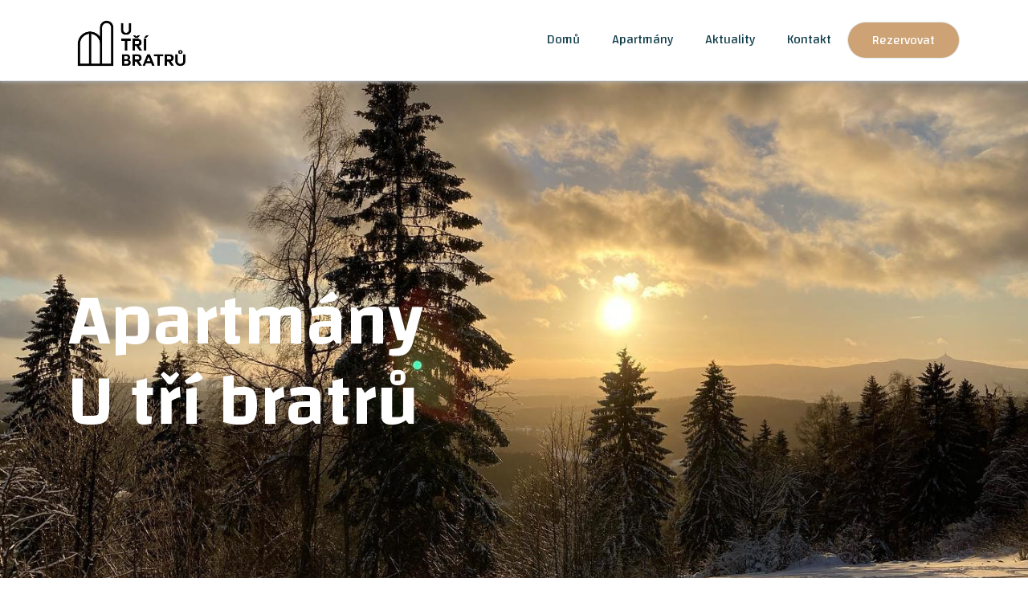

--- FILE ---
content_type: text/html; charset=UTF-8
request_url: https://www.utribratru.cz/
body_size: 8764
content:
                <!DOCTYPE html>
        <html xmlns:og="http://opengraphprotocol.org/schema/" lang="cs" prefix="og: http://ogp.me/ns#">
            <head >

                <title>Ubytování apartmány Jizerské Hory | U tří bratrů</title>
                <meta name="robots" content="index, follow" />
<meta name="viewport" content="width=device-width, initial-scale=1" />
<meta name="MobileOptimized" content="320" />
<meta name="HandheldFriendly" content="True" />
<meta name="theme-color" content="#cda275" />
<meta name="msapplication-navbutton-color" content="#cda275" />
<meta name="apple-mobile-web-app-status-bar-style" content="#cda275" />
<meta name="description" content="Apartm&aacute;ny U tř&iacute; bratrů nab&iacute;z&iacute; ubytov&aacute;n&iacute;  př&iacute;mo v srdci Jizersk&yacute;ch hor, v Janově nad Nisou. Apartm&aacute;ny jsou ide&aacute;ln&iacute;m m&iacute;stem pro ubytov&aacute;n&iacute; během va&scaron;&iacute; dovolen&eacute; v l&eacute;tě, v zimě, na jaře i na podzim." />
<meta name="keywords" content="ubytov&aacute;n&iacute;, penzion, Jizersk&eacute; Hory, Janov, apartm&aacute;ny, dovolen&aacute;" />
<meta property="og:type" content="website" />
<meta property="og:locale" content="cs_CZ" />
<meta property="og:title" content="Ubytov&aacute;n&iacute; apartm&aacute;ny Jizersk&eacute; Hory" />
<meta property="og:site_name" content="U tř&iacute; bratrů" />
<meta property="og:description" content="Apartm&aacute;ny U tř&iacute; bratrů nab&iacute;z&iacute; ubytov&aacute;n&iacute;  př&iacute;mo v srdci Jizersk&yacute;ch hor, v Janově nad Nisou. Apartm&aacute;ny jsou ide&aacute;ln&iacute;m m&iacute;stem pro ubytov&aacute;n&iacute; během va&scaron;&iacute; dovolen&eacute; v l&eacute;tě, v zimě, na jaře i na podzim." />
<meta property="og:url" content="https://www.utribratru.cz/" />
<meta property="twitter:title" content="Ubytov&aacute;n&iacute; apartm&aacute;ny Jizersk&eacute; Hory" />
<meta property="twitter:description" content="Apartm&aacute;ny U tř&iacute; bratrů nab&iacute;z&iacute; ubytov&aacute;n&iacute;  př&iacute;mo v srdci Jizersk&yacute;ch hor, v Janově nad Nisou. Apartm&aacute;ny jsou ide&aacute;ln&iacute;m m&iacute;stem pro ubytov&aacute;n&iacute; během va&scaron;&iacute; dovolen&eacute; v l&eacute;tě, v zimě, na jaře i na podzim." />
<meta property="og:image" content="https://www.utribratru.cz/uploads/media/og/2020/06/thumb_85_og_big.jpeg" />
<meta http-equiv="Content-Type" content="text/html; charset=utf-8" />
<meta http-equiv="X-Ua-Compatible" content="IE=Edge" />
<meta charset="UTF-8" />

                <link rel="canonical" href="https://www.utribratru.cz/" />
                

                        <link rel="apple-touch-icon" sizes="57x57" href="/favicon/apple-icon-57x57.png">
    <link rel="apple-touch-icon" sizes="60x60" href="/favicon/apple-icon-60x60.png">
    <link rel="apple-touch-icon" sizes="72x72" href="/favicon/apple-icon-72x72.png">
    <link rel="apple-touch-icon" sizes="76x76" href="/favicon/apple-icon-76x76.png">
    <link rel="apple-touch-icon" sizes="114x114" href="/favicon/apple-icon-114x114.png">
    <link rel="apple-touch-icon" sizes="120x120" href="/favicon/apple-icon-120x120.png">
    <link rel="apple-touch-icon" sizes="144x144" href="/favicon/apple-icon-144x144.png">
    <link rel="apple-touch-icon" sizes="152x152" href="/favicon/apple-icon-152x152.png">
    <link rel="apple-touch-icon" sizes="180x180" href="/favicon/apple-icon-180x180.png">
    <link rel="icon" type="image/png" sizes="192x192"  href="/favicon/android-icon-192x192.png">
    <link rel="icon" type="image/png" sizes="32x32" href="/favicon/favicon-32x32.png">
    <link rel="icon" type="image/png" sizes="96x96" href="/favicon/favicon-96x96.png">
    <link rel="icon" type="image/png" sizes="16x16" href="/favicon/favicon-16x16.png">
    <link rel="shortcut icon" href="/favicon.ico">
    <link rel="manifest" href="/favicon/manifest.json">
    <meta name="msapplication-TileColor" content="#ffffff">
    <meta name="msapplication-TileImage" content="/favicon/ms-icon-144x144.png">
    <meta name="theme-color" content="#ffffff">
                    <link href="https://fonts.googleapis.com/css?family=Roboto+Slab:400,700&display=swap&subset=latin-ext" rel="stylesheet">
<link rel="stylesheet" href="/build/app.5a18037a1.css">
                    <script src="https://api.mapy.cz/loader.js"></script>
<script>
    Loader.load()
</script>
                            <!-- Global site tag (gtag.js) - Google Analytics -->
        <script async src="https://www.googletagmanager.com/gtag/js?id=UA-170229894-1"></script>
        <script>
            window.dataLayer = window.dataLayer || [];
            function gtag(){dataLayer.push(arguments);}
            gtag('js', new Date());
            gtag('config', 'UA-170229894-1');
        </script>
                </head>
        <body >
    
        <div id="app" class="wrapper" style="background-image: none;">
            <header id="main-header" class="sticky-top">
                    <!-- SEO header start -->
            <h1 class="d-none">U tří bratrů</h1>
            <!-- SEO header end -->
                <div class="container">
            <div class="row">
                <div class="col">
                    <nav class="navbar navbar-expand-lg navbar-light">
                        <a class="navbar-brand" href="https://www.utribratru.cz/"><img src="/app/images/logo.jpg" width="155" alt="U tří bratrů"></a>
                        <button class="navbar-toggler" type="button" data-toggle="collapse" data-target="#navbar-content" aria-controls="navbar-content" aria-expanded="false" aria-label="Toggle navigation">
                            <span class="navbar-toggler-icon"></span>
                        </button>
                        <div class="collapse navbar-collapse" id="navbar-content">
                            

                                <ul class="navbar-nav">
            <li class="nav-item">
                <a href="https://www.utribratru.cz/">
                    Domů
                </a>
            </li>
                            
                                        <li class="nav-item ">                <a href="/apartmany/">Apartmány</a>                            
        </li>
    
                
                                        <li class="nav-item">                <a href="/aktuality/">Aktuality</a>                            
        </li>
    
                
                                        <li class="nav-item ">                <a href="/kontakt">Kontakt</a>                            
        </li>
    

            <li>
                <a href="#book" data-remodal-target="book" target="_blank" class="btn reverse">Rezervovat</a>
            </li>
        </ul>
    


                        </div>
                    </nav>
                </div>
            </div>
        </div>
    </header>
    <div id="hero">
        <div class="container">
            <div class="row position-relative">
                <div class="col" id="bg-text">
                    Apartmány<br>
                    U tří bratrů
                </div>
            </div>
        </div>
    </div>
        <main>
            
                                                                    
            <section class="textbox">
            <div class="container">
                <div class="row">
                    <div class="col-sm-12">
                        <h2 class="border-bottom-wave">Apartmány U&nbsp;tří bratrů</h2>
                    </div>
                    <div class="col-sm-12 col-md-6"  style="margin-bottom:2rem">
                                                    <p>Apartmány U&nbsp;tří bratrů jsou díky&nbsp;své poloze přímo v&nbsp;srdci Jizerských hor, v&nbsp;Janově nad&nbsp;Nisou, ideálním místem pro&nbsp;ubytování během&nbsp;vaší dovolené nezávisle na&nbsp;ročním období.</p>

<p>Jedná se o&nbsp;novostavbu dokončenou v&nbsp;roce 2019. V&nbsp;moderním interiéru se nacházejí tři prostorné apartmány vhodné i&nbsp;pro rodiny s&nbsp;dětmi. Každý z&nbsp;apartmánů disponuje obývacím pokojem, oddělenou ložnicí/ložnicemi, plně vybaveným kuchyňským koutem a&nbsp;koupelnou. Součástí je vlastní zamykatelná kóje pro&nbsp;úschovu kol a&nbsp;lyží. Parkování přímo u&nbsp;domu. Možnost posezení venku a&nbsp;grilování. Venkovní dětský koutek je s&nbsp;posezením pro&nbsp;rodiča a&nbsp;celkým grilem. Za&nbsp;domem máme na&nbsp;kopci jednu terasu s&nbsp;překrásným výhledem do&nbsp;údolí. Druhá terasa je ve výstavbě. Brzy přibude i&nbsp;možnost grilování či opečení buřtů na&nbsp;terase.</p>

<p>Výhodná poloha v&nbsp;horních částech Jizerských hor potěší všechny sportovní nadšence,běžkaře a&nbsp;milovníky jízdy na&nbsp;horských kolech obzvlášť. Apartmány U&nbsp;tří bratrů se nachází v&nbsp;blízkosti hlavních turistických a&nbsp;cyklistických tras. V&nbsp;zimním období je možné také sjezdové lyžování v&nbsp;nedalekém skiareálu Severák v&nbsp;Hraběticích, kde se i&nbsp;pro běžkaře nachází jedno z&nbsp;nástupních místo&nbsp;na Jizerskou magistrálu (U&nbsp;kapličky). 150&nbsp;m od&nbsp;Apartmánů U&nbsp;tří bratrů najdete zastávku skibusu, kterým se můžete v&nbsp;zimní sezóně jednoduše dopravit na&nbsp;další nástupní místa&nbsp;na Jizerské&nbsp;magistrále, a&nbsp;to přímo do&nbsp;Bedřichova na&nbsp;stadion, nástupní místo&nbsp;Maliník či do&nbsp;Hrabětic do&nbsp;skiareálu Severák anebo skireaál U&nbsp;Vodárny či skiareál Malinovka v&nbsp;Bedřichově.&nbsp;Naproti autobusové zastávce se nacházi prodejna potravin a&nbsp;nejbližší restaurace.</p>

<p>Kam s&nbsp;dětmi přímo v&nbsp;Janově nad&nbsp;Nisou – dětské hřiště s&nbsp;herními prvky je 4&nbsp;minuty chůze od&nbsp;apartmánu, lesní hřiště najdete 10&nbsp;minut chůze od&nbsp;apartmánu a&nbsp;na bobovou dráhu s&nbsp;mega trampolínou dojdete za&nbsp;15&nbsp;min.</p>

<ul>
	<li>Minimální délka pobytu jsou dvě noci.</li>
	<li>U nás můžete platit i&nbsp;kartou <strong data-end="272" data-start="246">Pluxee (Benefit karta)</strong>.Při platbě touto kartou je účtován příplatek <strong data-end="331" data-start="323">10 %</strong>.</li>
	<li>Děti do&nbsp;2,99let zdarma bez&nbsp;nároku na&nbsp;lůžko.</li>
	<li>Dětská postýlka včetně lůžkovin, jídelní židlička, dětské nádobí, nočník, stupátko, dětské záchodové prkénko,vanička a&nbsp;bedna hraček - to vše vám rádi zapůjčíme zdarma.</li>
	<li>Domácí mazlíčky máme rádi, ale neubytováváme.</li>
	<li>Všechny prostory Apartmánů U&nbsp;tří bratrů jsou nekuřácké.</li>
</ul>

<p>Nádherné prostředí, moderní vybavení a&nbsp;příjemnou atmosféru Vám nabízí naše Apartmány U&nbsp;tří bratrů v&nbsp;Janově nad&nbsp;Nisou.&nbsp;Pokud i&nbsp;Vy hledáte ubytování v&nbsp;Jizerských horách, určitě se nám ozvěte. &nbsp;Přijďte strávit Váš volný čas právě k&nbsp;nám. Už teď se na&nbsp;Vaši návštěvu velmi těšíme.</p>
                                            </div>
                                            <div class="col-sm-12 col-md-6">
                            
<img title="Apartmány U tří bratrů" alt="Apartmány U tří bratrů" class="img-fluid" src="/uploads/media/default/2021/01/d1e5babfd9cd5ac39d74bac4fdd7282120f99de0.jpeg"  />
                                                         <img src="/app/images/zimni.jpeg" style="width:100%;display:block;height:auto;margin-top:1rem" alt="Zimní leták">
                                                    </div>
                                    </div>
            </div>
        </section>
    
            <section class="apartments">
            <div class="container">
                <div class="row">
                    <div class="col">
                        <h2 class="border-bottom-wave center">
                            Naše apartmány
                        </h2>
                    </div>
                </div>
                <div class="list row">
                                            <div class="col-md-12 col-lg-4">
                            <div class="apartment">
                                                                                                        
<img title="Apartmán Jonáš pro 3-5 osob" alt="Apartmán Jonáš pro 3-5 osob" width="768" height="518" class="img-fluid" src="/uploads/media/gallery/2020/05/thumb_59_gallery_small.jpeg"  />
                                                                <div class="content">
                                    <div class="price">
                                        <div class="wrapper">
                                            <p>Kč</p>
                                            <p class="bold">
                                                2000,-
                                            </p>
                                            <p>za noc</p>
                                        </div>
                                    </div>
                                    <h3>
                                        Apartmán Jonáš pro&nbsp;3-5 osob
                                    </h3>
                                    <p class="perex">
                                        Apartmán 2 kk o&nbsp;velikosti 45 m&sup2; se nachází v&nbsp;prvním patře domu.  Má samostatné  dva pokoje, předsíň a&nbsp;koupelnu.
                                    </p>
                                    <div class="buttons">
                                        <a href="https://www.utribratru.cz/apartmany/1-apartman-jonas-pro-3-5-osob" class="btn">Prohlédnout</a>
                                        <div class="icons">
                                                                                                                                        <i class="fa fa-wifi" title="WiFi"></i>
                                                                                            <i class="fa fa-tv" title="Televize"></i>
                                                                                    </div>
                                    </div>
                                </div>
                            </div>
                        </div>
                                            <div class="col-md-12 col-lg-4">
                            <div class="apartment">
                                                                                                        
<img title="Apartmán Hynek pro 5-8 osob" alt="Apartmán Hynek pro 5-8 osob" width="768" height="518" class="img-fluid" src="/uploads/media/gallery/2020/05/thumb_35_gallery_small.jpeg"  />
                                                                <div class="content">
                                    <div class="price">
                                        <div class="wrapper">
                                            <p>Kč</p>
                                            <p class="bold">
                                                3200,-
                                            </p>
                                            <p>za noc</p>
                                        </div>
                                    </div>
                                    <h3>
                                        Apartmán Hynek pro&nbsp;5-8 osob
                                    </h3>
                                    <p class="perex">
                                        Apartmán 3 kk o&nbsp;velikosti 65 m&sup2; se nachází v&nbsp;prvním patře domu.  Má  dvě samostané ložnice,obývací pokoj s&nbsp;kuchyňským koutem, předsíň a&nbsp;koupelnu.
                                    </p>
                                    <div class="buttons">
                                        <a href="https://www.utribratru.cz/apartmany/1-2-apartman-hynek-pro-5-8-osob" class="btn">Prohlédnout</a>
                                        <div class="icons">
                                                                                                                                        <i class="fa fa-wifi" title="WiFi"></i>
                                                                                            <i class="fa fa-tv" title="Televize"></i>
                                                                                    </div>
                                    </div>
                                </div>
                            </div>
                        </div>
                                            <div class="col-md-12 col-lg-4">
                            <div class="apartment">
                                                                                                        
<img title="Apartmán Adam pro 5-6 osob" alt="Apartmán Adam pro 5-6 osob" width="768" height="518" class="img-fluid" src="/uploads/media/gallery/2020/05/thumb_29_gallery_small.jpeg"  />
                                                                <div class="content">
                                    <div class="price">
                                        <div class="wrapper">
                                            <p>Kč</p>
                                            <p class="bold">
                                                3500,-
                                            </p>
                                            <p>za noc</p>
                                        </div>
                                    </div>
                                    <h3>
                                        Apartmán Adam pro&nbsp;5-6 osob
                                    </h3>
                                    <p class="perex">
                                        Apartmán 3 kk o&nbsp;velikosti 65 m&sup2; se nachází v&nbsp;přízemí.  Má  dvě samostatné ložnice, obývací pokoj s&nbsp;odděleným kuchyňským koutem, předsíň , koupelnu a&nbsp;samostatné WC.
                                    </p>
                                    <div class="buttons">
                                        <a href="https://www.utribratru.cz/apartmany/1-3-apartman-adam-pro-5-6-osob" class="btn">Prohlédnout</a>
                                        <div class="icons">
                                                                                                                                        <i class="fa fa-wifi" title="WiFi"></i>
                                                                                            <i class="fa fa-tv" title="Televize"></i>
                                                                                    </div>
                                    </div>
                                </div>
                            </div>
                        </div>
                                    </div>
            </div>
        </section>
    
            
    <section class="activities">
        <div class="container">
            <div class="row">
                <div class="col">
                    <h2 class="border-bottom-wave center">
                        Celoroční aktivity
                    </h2>
                </div>
            </div>
            <div class="row">
                <div class="col">
                    <ul class="nav nav-tabs">
                                                    <li>
                                <a data-toggle="tab" href="#activity_1" class="active" title="app.activities.activity_1">
                                    <span>
                                        <i class="fa fa-map-o" aria-hidden="true"></i>
                                        Kam na&nbsp;výlet
                                    </span>
                                </a>
                            </li>
                                                                            <li>
                                <a data-toggle="tab" href="#activity_2" title="app.activities.activity_2">
                                     <span>
                                        <i class="fa fa-tint"></i>
                                         Když počasí nepřeje
                                     </span>
                                </a>
                            </li>
                                                                            <li>
                                <a data-toggle="tab" href="#activity_3" title="app.activities.activity_3">
                                    <span>
                                        <i class="fa fa-snowflake-o"></i>
                                        Zimní sporty
                                    </span>
                                </a>
                            </li>
                                            </ul>
                    <div class="tab-content">
                                                    <div id="activity_1" class="tab-pane fade in active show">
                                <div class="row">
                                                                            <div class="col-md-12 col-lg-6 image">
                                            
<img title="Kam na výlet" alt="Kam na výlet" width="768" height="518" class="img-fluid" src="/uploads/media/default/2020/05/thumb_5_default_small.jpeg"  />
                                        </div>
                                                                        <div class="col-md-12 col-lg-6">
                                        <ul>
	<li>rozhledna Bramberk&nbsp;</li>
	<li>rozhledna Královka</li>
	<li>rozhledna Slovanka</li>
	<li>rozhledna a&nbsp;bike park Tanvaldský Špičák&nbsp;</li>
	<li>vodní nádrže Josefův Důl a&nbsp;Černá Nisa&nbsp;</li>
	<li>Bobová dráha Janov nad&nbsp;Nisou&nbsp;</li>
	<li>Nová Louka s&nbsp;Šámalovou chatou&nbsp;</li>
	<li>Horní Maxov -farma husky</li>
	<li>stezky pro&nbsp;koloběžky v&nbsp;Janově a&nbsp;okolí</li>
	<li>Dětská naučná stezka Jizerkovi v&nbsp;Hraběticích&nbsp;</li>
	<li>projížďka na&nbsp;koních v&nbsp;okolí Prezidentské chaty</li>
	<li>Lanový park Bedřichov</li>
	<li>Mravenčí stezka na&nbsp;Královku</li>
	<li>Stezka víly Izeríny v&nbsp;Bedřichově</li>
	<li>Památník sklářství v&nbsp;Kristiánově</li>
	<li>Maják a&nbsp;muzeum Járy Cimrmana - areál U&nbsp;Čápa v&nbsp;Příchovicích</li>
	<li>Ještěd&nbsp;</li>
	<li>Ekopark Liberec</li>
	<li>Smrk - nejvyšší hora české&nbsp;části Jizerských hor</li>
	<li>rozhledna Štěpánka</li>
	<li>Zoo Liberec</li>
	<li>rozhledna Černá Studnice</li>
	<li>Horská osada Jizerka&nbsp;</li>
	<li>Výletní areál Pěnčín&nbsp;</li>
	<li>rozhledna Nisanka</li>
	<li>rozhledna Světlý vrch</li>
	<li>rozhledna Císařský kámen</li>
	<li>rozhledna Rašovka</li>
	<li>rozhledna Frýdlantská výšina</li>
	<li>rozhledna Proseč</li>
	<li>rozhledna Liberecká výšina</li>
	<li>Heřmanická rozhledna</li>
	<li>Ozubnicová trať Tanvald-Kořenov-Harrachov</li>
</ul>
                                    </div>
                                </div>
                            </div>
                                                                            <div id="activity_2" class="tab-pane fade">
                                <div class="row">
                                                                            <div class="col-md-12 col-lg-6 image">
                                            
<img title="Když počasí nepřeje" alt="Když počasí nepřeje" width="768" height="518" class="img-fluid" src="/uploads/media/default/2020/05/thumb_3_default_small.jpeg"  />
                                        </div>
                                                                        <div class="col-md-12 col-lg-6">
                                        <ul>
	<li>IQlandia a&nbsp;IQpark Liberec</li>
	<li>Aquapark Babylon Liberec</li>
	<li>Trampolínové centrum Hop Aréna Liberec</li>
	<li>Dinopark Liberec</li>
	<li>Detoa muzeum výroby dřevěných hraček a&nbsp;tvůrčí dílny v&nbsp;Jiřetíně pod&nbsp;Bukovou</li>
	<li>Plavecký bazén Liberec a&nbsp;Jablonec nad&nbsp;Nisou</li>
	<li>Muzeum skla a&nbsp;bižuterie Jablonec nad&nbsp;Nisou</li>
	<li>Korálková dílna v&nbsp;bižuterním centru PALACE PLUS</li>
	<li>ONE–TWO ESCAPE únikové hry v&nbsp;Liberci</li>
	<li>Mateřské centrum Jablíčko Jablonec nad&nbsp;Nisou</li>
	<li>Muzeum hraček Jablonec nad&nbsp;Nisou</li>
	<li>Palace Plus největší prodejní centrum české bižuterie a&nbsp;skla, tvůrčí dílny Jablonec nad&nbsp;Nisou</li>
	<li>Lezecká aréna Makak Jablonec nad&nbsp;Nisou</li>
	<li>Bowling v&nbsp;restauraci La Pasta v&nbsp;Bedřichově</li>
</ul>
                                    </div>
                                </div>
                            </div>
                                                                            <div id="activity_3" class="tab-pane fade">
                                <div class="row">
                                                                            <div class="col-md-12 col-lg-6 image">
                                            
<img title="Zimní sporty" alt="Zimní sporty" width="768" height="518" class="img-fluid" src="/uploads/media/default/2020/05/thumb_2_default_small.jpeg"  />
                                        </div>
                                                                        <div class="col-md-12 col-lg-6">
                                        <ul>
	<li>150 m od&nbsp;Apartmánů u&nbsp;Tří bratrů je zastávka skibusu odkud se dostanete na&nbsp;nástupní místo&nbsp;Jizerské magistrály Bedřichov stadion. Jizerská magistrála nabízí až 180 km strojově upravených tratí.</li>
	<li>nejbližším místem pro&nbsp;sjezdové lyžování je Ski areál Severák v&nbsp;Hraběticích (2 km), kde je 11 vleků, 4.2 km sjezdovek, kids park, lyžařská škola, půjčovna vybavení, hernička, úmělé zasněžování ,rovněž lze skibusem</li>
	<li>ve vzdálenosti 2 km najdete Ski areál Bedřichov se 7 vleky a&nbsp;4.5 km sjezdovek, kids park, lyžařská škola, půjčovna vybavení</li>
	<li>ve vzdálenosti 13 km se nachází Tanvaldský Špičák se 6-ti vleky, 2 lanovky, 8,2 km sjezdovek, kids park, lyžařská škola, půjčovna vybavení, úmělé zasněžování</li>
	<li>ve vzdálenosti 10 km najdete přírodní sáňkařskou dráhu Smržovka</li>
	<li>lyžařský areál Ještěd ve vzdálenosti 18 km</li>
</ul>
                                    </div>
                                </div>
                            </div>
                                            </div>
                </div>
            </div>
        </div>
    </section>

            <section class="events">
            <div class="container">
                <div class="row">
                    <div class="col">
                        <h2 class="border-bottom-wave">
                            Aktuality
                        </h2>
                    </div>
                </div>
                <div class="list row">
                                                                <div class="col-md-12 col-lg-4">
                            <div class="event">
                                                                    
<img title="Tip na výlet - přehrada Bedřichov - Nová louka" alt="Tip na výlet - přehrada Bedřichov - Nová louka" width="768" height="518" class="img-fluid" src="/uploads/media/event/2021/07/thumb_138_event_small.png"  />
                                                                <div class="content">
                                    <h3>
                                        Tip na&nbsp;výlet - přehrada Bedřichov - Nová louka
                                    </h3>
                                    <p class="perex">
                                        Varianty výletu dle obtížnosti a&nbsp;možnosti jet s&nbsp;kočárkem.
                                    </p>
                                    <div class="buttons">
                                        <a href="https://www.utribratru.cz/aktuality/1-tip-na-vylet-prehrada-bedrichov-nova-louka" class="btn">Více</a>
                                    </div>
                                </div>
                            </div>
                        </div>
                                            <div class="col-md-12 col-lg-4">
                            <div class="event">
                                                                    
<img title="Tip na výlet - Vodopády jedlové" alt="Tip na výlet - Vodopády jedlové" width="768" height="518" class="img-fluid" src="/uploads/media/event/2021/07/thumb_137_event_small.jpeg"  />
                                                                <div class="content">
                                    <h3>
                                        Tip na&nbsp;výlet - Vodopády jedlové
                                    </h3>
                                    <p class="perex">
                                        Nádherné vodopády
                                    </p>
                                    <div class="buttons">
                                        <a href="https://www.utribratru.cz/aktuality/1-17-tip-na-vylet-vodopady-jedlove" class="btn">Více</a>
                                    </div>
                                </div>
                            </div>
                        </div>
                                            <div class="col-md-12 col-lg-4">
                            <div class="event">
                                                                    
<img title="Tip na výlet - Rozhledna Slovanka" alt="Tip na výlet - Rozhledna Slovanka" width="768" height="518" class="img-fluid" src="/uploads/media/event/2021/07/thumb_136_event_small.jpeg"  />
                                                                <div class="content">
                                    <h3>
                                        Tip na&nbsp;výlet - Rozhledna Slovanka
                                    </h3>
                                    <p class="perex">
                                        Nejbližší rozhledna
                                    </p>
                                    <div class="buttons">
                                        <a href="https://www.utribratru.cz/aktuality/1-16-tip-na-vylet-rozhledna-slovanka" class="btn">Více</a>
                                    </div>
                                </div>
                            </div>
                        </div>
                                    </div>
                <div class="row">
                    <div class="col-12 text-center">
                        <a href="https://www.utribratru.cz/aktuality/" class="btn">
                            Více aktualit
                        </a>
                    </div>
                </div>
            </div>
        </section>
    
    
            <section class="gallery">
            <div class="container">
                <div class="row">
                    <div class="col">
                        <h2 class="border-bottom-wave center">
                            Galerie
                        </h2>
                    </div>
                </div>
            </div>
            <div class="slider classic-slider gallery" data-slide-to-show-lg="5" data-slide-to-show-md="3" data-slide-to-show-sm="2">
                                    
<img title="130129652_202121094849975_2496187684320827349_n.jpg" alt="130129652_202121094849975_2496187684320827349_n.jpg" width="768" height="518" class="img-fluid" src="/uploads/media/gallery/2021/04/thumb_131_gallery_small.jpeg"  />
                                    
<img title="IMG_2928.jpg" alt="IMG_2928.jpg" width="768" height="518" class="img-fluid" src="/uploads/media/gallery/2020/05/thumb_79_gallery_small.jpeg"  />
                                    
<img title="IMG_2945.jpg" alt="IMG_2945.jpg" width="768" height="518" class="img-fluid" src="/uploads/media/gallery/2020/05/thumb_80_gallery_small.jpeg"  />
                                    
<img title="IMG_2951.jpg" alt="IMG_2951.jpg" width="768" height="518" class="img-fluid" src="/uploads/media/gallery/2020/05/thumb_81_gallery_small.jpeg"  />
                                    
<img title="IMG_2955.jpg" alt="IMG_2955.jpg" width="768" height="518" class="img-fluid" src="/uploads/media/gallery/2020/05/thumb_82_gallery_small.jpeg"  />
                                    
<img title="IMG_2963.jpg" alt="IMG_2963.jpg" width="768" height="518" class="img-fluid" src="/uploads/media/gallery/2020/05/thumb_83_gallery_small.jpeg"  />
                                    
<img title="Jizera.jpg" alt="Jizera.jpg" width="768" height="518" class="img-fluid" src="/uploads/media/gallery/2020/05/thumb_10_gallery_small.jpeg"  />
                                    
<img title="Jizerka (2).jpg" alt="Jizerka (2).jpg" width="768" height="518" class="img-fluid" src="/uploads/media/gallery/2020/05/thumb_11_gallery_small.jpeg"  />
                                    
<img title="Jizerka (3).jpg" alt="Jizerka (3).jpg" width="768" height="518" class="img-fluid" src="/uploads/media/gallery/2020/05/thumb_12_gallery_small.jpeg"  />
                                    
<img title="Knajpa-Smědava.jpg" alt="Knajpa-Smědava.jpg" width="768" height="518" class="img-fluid" src="/uploads/media/gallery/2020/05/thumb_13_gallery_small.jpeg"  />
                                    
<img title="Kořenov Tesařovská kaple.JPG" alt="Kořenov Tesařovská kaple.JPG" width="768" height="518" class="img-fluid" src="/uploads/media/gallery/2020/05/thumb_14_gallery_small.jpeg"  />
                                    
<img title="Mořská cesta (2).JPG" alt="Mořská cesta (2).JPG" width="768" height="518" class="img-fluid" src="/uploads/media/gallery/2020/05/thumb_15_gallery_small.jpeg"  />
                                    
<img title="pod Rozmezí.jpg" alt="pod Rozmezí.jpg" width="768" height="518" class="img-fluid" src="/uploads/media/gallery/2020/05/thumb_16_gallery_small.jpeg"  />
                                    
<img title="Smržovka-Záhoří.JPG" alt="Smržovka-Záhoří.JPG" width="768" height="518" class="img-fluid" src="/uploads/media/gallery/2020/05/thumb_17_gallery_small.jpeg"  />
                                    
<img title="Štolpišská silnice.jpg" alt="Štolpišská silnice.jpg" width="768" height="518" class="img-fluid" src="/uploads/media/gallery/2020/05/thumb_18_gallery_small.jpeg"  />
                                    
<img title="Trať Smržovka-Josefův Důl.JPG" alt="Trať Smržovka-Josefův Důl.JPG" width="768" height="518" class="img-fluid" src="/uploads/media/gallery/2020/05/thumb_19_gallery_small.jpeg"  />
                                    
<img title="IMG_4097.JPG" alt="IMG_4097.JPG" width="768" height="518" class="img-fluid" src="/uploads/media/gallery/2020/10/thumb_104_gallery_small.jpeg"  />
                                    
<img title="C80FD0A6-A6E8-441E-B3D2-5B2239881B9C.JPG" alt="C80FD0A6-A6E8-441E-B3D2-5B2239881B9C.JPG" width="768" height="518" class="img-fluid" src="/uploads/media/gallery/2020/10/thumb_102_gallery_small.jpeg"  />
                                    
<img title="IMG_4098.JPG" alt="IMG_4098.JPG" width="768" height="518" class="img-fluid" src="/uploads/media/gallery/2020/10/thumb_103_gallery_small.jpeg"  />
                                    
<img title="IMG_3299.JPG" alt="IMG_3299.JPG" width="768" height="518" class="img-fluid" src="/uploads/media/gallery/2020/07/thumb_96_gallery_small.jpeg"  />
                                    
<img title="IMG_3301.JPG" alt="IMG_3301.JPG" width="768" height="518" class="img-fluid" src="/uploads/media/gallery/2020/07/thumb_99_gallery_small.jpeg"  />
                                    
<img title="IMG_4969.JPG" alt="IMG_4969.JPG" width="768" height="518" class="img-fluid" src="/uploads/media/gallery/2021/01/thumb_106_gallery_small.jpeg"  />
                                    
<img title="IMG_4963.JPG" alt="IMG_4963.JPG" width="768" height="518" class="img-fluid" src="/uploads/media/gallery/2021/01/thumb_107_gallery_small.jpeg"  />
                                    
<img title="IMG_4970.JPG" alt="IMG_4970.JPG" width="768" height="518" class="img-fluid" src="/uploads/media/gallery/2021/01/thumb_108_gallery_small.jpeg"  />
                                    
<img title="IMG_4953.JPG" alt="IMG_4953.JPG" width="768" height="518" class="img-fluid" src="/uploads/media/gallery/2021/01/thumb_109_gallery_small.jpeg"  />
                                    
<img title="IMG_4960.JPG" alt="IMG_4960.JPG" width="768" height="518" class="img-fluid" src="/uploads/media/gallery/2021/01/thumb_111_gallery_small.jpeg"  />
                                    
<img title="IMG_4968.JPG" alt="IMG_4968.JPG" width="768" height="518" class="img-fluid" src="/uploads/media/gallery/2021/01/thumb_112_gallery_small.jpeg"  />
                                    
<img title="IMG_1255.JPG" alt="IMG_1255.JPG" width="768" height="518" class="img-fluid" src="/uploads/media/gallery/2021/04/thumb_118_gallery_small.jpeg"  />
                                    
<img title="ADUL3383.JPG" alt="ADUL3383.JPG" width="768" height="518" class="img-fluid" src="/uploads/media/gallery/2021/04/thumb_116_gallery_small.jpeg"  />
                                    
<img title="ae0e8111-7f3c-4d2e-8967-a256ac9932cf.JPG" alt="ae0e8111-7f3c-4d2e-8967-a256ac9932cf.JPG" width="768" height="518" class="img-fluid" src="/uploads/media/gallery/2021/04/thumb_117_gallery_small.jpeg"  />
                                    
<img title="IMG_2366.JPG" alt="IMG_2366.JPG" width="768" height="518" class="img-fluid" src="/uploads/media/gallery/2021/04/thumb_119_gallery_small.jpeg"  />
                                    
<img title="IMG_5412.JPG" alt="IMG_5412.JPG" width="768" height="518" class="img-fluid" src="/uploads/media/gallery/2021/04/thumb_120_gallery_small.jpeg"  />
                                    
<img title="KJAB9163.JPG" alt="KJAB9163.JPG" width="768" height="518" class="img-fluid" src="/uploads/media/gallery/2021/04/thumb_121_gallery_small.jpeg"  />
                                    
<img title="IMG_5443.JPG" alt="IMG_5443.JPG" width="768" height="518" class="img-fluid" src="/uploads/media/gallery/2021/04/thumb_122_gallery_small.jpeg"  />
                                    
<img title="IMG_2516.JPG" alt="IMG_2516.JPG" width="768" height="518" class="img-fluid" src="/uploads/media/gallery/2021/04/thumb_124_gallery_small.jpeg"  />
                                    
<img title="IMG_2540.JPG" alt="IMG_2540.JPG" width="768" height="518" class="img-fluid" src="/uploads/media/gallery/2021/04/thumb_125_gallery_small.jpeg"  />
                                    
<img title="IMG_2557.JPG" alt="IMG_2557.JPG" width="768" height="518" class="img-fluid" src="/uploads/media/gallery/2021/04/thumb_126_gallery_small.jpeg"  />
                                    
<img title="IMG_4186.JPG" alt="IMG_4186.JPG" width="768" height="518" class="img-fluid" src="/uploads/media/gallery/2021/04/thumb_127_gallery_small.jpeg"  />
                                    
<img title="IMG_5057.JPG" alt="IMG_5057.JPG" width="768" height="518" class="img-fluid" src="/uploads/media/gallery/2021/04/thumb_128_gallery_small.jpeg"  />
                                    
<img title="IMG_E5700.JPG" alt="IMG_E5700.JPG" width="768" height="518" class="img-fluid" src="/uploads/media/gallery/2021/04/thumb_129_gallery_small.jpeg"  />
                                    
<img title="IMG_E5665.JPG" alt="IMG_E5665.JPG" width="768" height="518" class="img-fluid" src="/uploads/media/gallery/2021/04/thumb_130_gallery_small.jpeg"  />
                                    
<img title="IMG_8364.JPG" alt="IMG_8364.JPG" width="768" height="518" class="img-fluid" src="/uploads/media/gallery/2021/10/thumb_139_gallery_small.jpeg"  />
                                    
<img title="IMG_8271.JPG" alt="IMG_8271.JPG" width="768" height="518" class="img-fluid" src="/uploads/media/gallery/2021/10/thumb_140_gallery_small.jpeg"  />
                                    
<img title="IMG_8389.JPG" alt="IMG_8389.JPG" width="768" height="518" class="img-fluid" src="/uploads/media/gallery/2021/10/thumb_141_gallery_small.jpeg"  />
                                    
<img title="IMG_8388.JPG" alt="IMG_8388.JPG" width="768" height="518" class="img-fluid" src="/uploads/media/gallery/2021/10/thumb_142_gallery_small.jpeg"  />
                                    
<img title="IMG_8337.JPG" alt="IMG_8337.JPG" width="768" height="518" class="img-fluid" src="/uploads/media/gallery/2021/10/thumb_143_gallery_small.jpeg"  />
                                    
<img title="IMG_8300.JPG" alt="IMG_8300.JPG" width="768" height="518" class="img-fluid" src="/uploads/media/gallery/2021/10/thumb_144_gallery_small.jpeg"  />
                                    
<img title="IMG_8376.JPG" alt="IMG_8376.JPG" width="768" height="518" class="img-fluid" src="/uploads/media/gallery/2021/10/thumb_145_gallery_small.jpeg"  />
                                    
<img title="IMG_8246.JPG" alt="IMG_8246.JPG" width="768" height="518" class="img-fluid" src="/uploads/media/gallery/2021/10/thumb_146_gallery_small.jpeg"  />
                                    
<img title="IMG_8257.JPG" alt="IMG_8257.JPG" width="768" height="518" class="img-fluid" src="/uploads/media/gallery/2021/10/thumb_147_gallery_small.jpeg"  />
                                    
<img title="IMG_8100.JPG" alt="IMG_8100.JPG" width="768" height="518" class="img-fluid" src="/uploads/media/gallery/2021/10/thumb_148_gallery_small.jpeg"  />
                                    
<img title="IMG_E7757.JPG" alt="IMG_E7757.JPG" width="768" height="518" class="img-fluid" src="/uploads/media/gallery/2021/10/thumb_149_gallery_small.jpeg"  />
                            </div>
        </section>
    
    
            <script>
                var ZOOM = 10;
                var COMPUTE_ZOOM = true;
                var SHOW_MARKERS = true;
                var data = [{"name":"Apartm\u00e1n Jon\u00e1\u0161 pro 3-5 osob","lat":"50.7771522N","lng":"15.1689000E","perex":"Apartm\u00e1n 2 kk  o velikosti 45 m2 se nach\u00e1z\u00ed v prvn\u00edm pat\u0159e domu.  M\u00e1 samostatn\u00e9  dva pokoje, p\u0159eds\u00ed\u0148 a koupelnu.","image":"\/uploads\/media\/gallery\/2020\/05\/thumb_59_gallery_small.jpeg","url":"\/apartmany\/1-apartman-jonas-pro-3-5-osob"},{"name":"Apartm\u00e1n Hynek pro 5-8 osob","lat":"50.7771964N","lng":"15.1687686E","perex":"Apartm\u00e1n 3 kk  o velikosti 65 m2 se nach\u00e1z\u00ed v prvn\u00edm pat\u0159e domu.  M\u00e1  dv\u011b samostan\u00e9 lo\u017enice,ob\u00fdvac\u00ed pokoj s kuchy\u0148sk\u00fdm koutem, p\u0159eds\u00ed\u0148 a koupelnu.","image":"\/uploads\/media\/gallery\/2020\/05\/thumb_35_gallery_small.jpeg","url":"\/apartmany\/1-2-apartman-hynek-pro-5-8-osob"},{"name":"Apartm\u00e1n Adam pro 5-6 osob","lat":"50.7772047N","lng":"15.1689161E","perex":"Apartm\u00e1n 3 kk  o velikosti 65 m2 se nach\u00e1z\u00ed v p\u0159\u00edzem\u00ed.  M\u00e1  dv\u011b samostatn\u00e9 lo\u017enice, ob\u00fdvac\u00ed pokoj  s odd\u011blen\u00fdm kuchy\u0148sk\u00fdm koutem, p\u0159eds\u00ed\u0148 , koupelnu a samostatn\u00e9 WC.","image":"\/uploads\/media\/gallery\/2020\/05\/thumb_29_gallery_small.jpeg","url":"\/apartmany\/1-3-apartman-adam-pro-5-6-osob"}];
            </script>
        <section class="map">
            <div id="map-div">
                <!--Div, ve kterém se vykreslí mapa-->
                <div id="m" class="smap"></div>
                <!--Div, který zobrazí uživateli informaci o ovládání pomocí klávesy shift-->
                <div id="mapoverlay" style="display: none;">
                    <p>Pro ovládání mapy držte klávesu SHIFT</p>
                </div>
            </div>
        </section>
    
                            
                            

            

                    </main>
		    <footer>
        <div id="info">
            <div class="container">
                <div class="row">
                    <div class="col-md-12 col-lg-4">
                        <h3>Kontakt</h3>
                        <p>
                            <a class="icon" href="tel:+420725875202">+420 725 875 202</a><br>
                            <a class="icon" href="mailto:info@utribratru.cz">info@utribratru.cz</a>
                        </p>
                        <p>
                            <a class="icon" href="https://mapy.cz/s/gutezujeje" target="_blank">
                                Janov nad Nisou 102, 468 11, Janov nad Nisou<br>
                                50.7771797N, 15.1688836E
                            </a>
                        </p>
                        <p>
                            <a class="facebook icon" href="https://www.facebook.com/U-Tří-bratrů-102268421501910/" target="_blank">Facebook</a>
                        </p>
                    </div>
                    <div class="col-md-12 col-lg-4">
                        <h3>U tří bratrů</h3>
                        <p>Apartmány U tří bratrů jsou díky své poloze přímo v srdci Jizerských hor, v Janově nad Nisou, ideálním místem pro ubytování během vaší dovolené nezávisle na ročním období.</p>
                    </div>
                    <div class="col-md-12 col-lg-4">
                        <h3>Apartmány</h3>
                        <p><a href="#book" data-remodal-target="book" target="_blank" class="btn reverse">Rezervovat</a></p>
                    </div>
                </div>
            </div>
        </div>
        <div id="copyright">
            <div class="container">
                <div class="row">
                    <div class="col">
                        &copy; 2026 Všechna práva vyhrazena
                    </div>
                </div>
            </div>
        </div>
    </footer>
		<div class="remodal" data-remodal-id="book">
    <button data-remodal-action="close" class="remodal-close"></button>
    <iframe src="https://book.trevlix.com/book/app/?cid=8845656" id="trevlix-book-app" name="trevlix-book-app"  width="100%" height="1100" frameborder="0" scrolling="auto"></iframe>
</div>    </div>
    <noscript>
        <style type="text/css">
            body * {
                display: none;
            }

            body noscript {
                display: block;
                background-color: #ffffff;
                position: absolute;
                left: 0;
                right: 0;
                top: 0;
                bottom: 0;
                color: #dd0000;
                text-align: center;
                padding: 50px 20px 0;
            }

            body .no-javascript {
                display: inline-block;
                font-size: 22px;
                line-height: 30px;
                width: 100%;
                max-width: 640px;
                height: auto;
            }
        </style>
        <span class="no-javascript">Ve Vašem webovém prohlížeči je Javascript zakázán. Pro plnou funkčnost těchto stránek je nutné povolit JavaScript.</span>
    </noscript>

                                                                                                                                 
                
                    
                <script src="https://book.trevlix.com/book/js/iframe.js?v=1"></script>
<script src="/build/runtime.be789d2f.js"></script><script src="/build/app.25f84327.js"></script><script src="/build/frontend.1b106364.js"></script>                    </body>
        </html>
    


--- FILE ---
content_type: text/html; charset=UTF-8
request_url: https://book.trevlix.com/book/app/?cid=8845656
body_size: 5517
content:
<!DOCTYPE html>
<html lang="cs" >
<head>
  <meta charset="utf-8">
    <meta name="viewport" content="width=device-width, initial-scale=1">
	<link type="image/png" rel="icon" href="../../sys/img/favicon.png" />	
	<link rel="shortcut icon" href="../../sys/img/favicon.ico" type="image/x-icon" />	
	<title>Rezervace</title>
    
    
    <link rel="stylesheet" type="text/css" href="../../sys/lib/fontawesome-p/css/all.min.css?v=5.12.0" />
    
    <link rel="stylesheet" type="text/css" href="../../sys/styles/book/reset.css?ver=01" />
    <link rel="stylesheet" type="text/css" href="../../sys/styles/book/main.css?ver=94" />
    <link rel="stylesheet" type="text/css" href="../../sys/styles/book/theme_color/default.css?ver=05" />

    
    <link rel="stylesheet" type="text/css" href="../../sys/styles/book/responsive.css?ver=23" />
        <script type="text/javascript" src="../../sys/lib/jquery/3.5.1/jquery.min.js"></script>
    <link type="text/css" href="../../sys/lib/jquery/ui/1.13.2/jquery-ui.min.css" rel="stylesheet" />
<script type="text/javascript" src="../../sys/lib/jquery/ui/1.13.2/jquery-ui.min.js"></script>
	<script type="text/javascript" src="../../sys/lib/jquery/ui/1.13.2/lang/datepicker-cs.js"></script>
	<script type="text/javascript">
		$(document).ready(function(){
			$(".datepicker.dp_min_date" ).datepicker({dateFormat: 'dd.mm.yy', minDate: 0});
		});
	</script>
	<script>
	$(document).ready(function() {
		$(".tooltip").tooltip({
			position: {my: "left+3 center", at: "right center"}
		});
	});
	</script>    <!-- http://jquery.eisbehr.de/lazy/ -->
    <!-- cdnjs -->
    <script type="text/javascript" src="../../sys/lib/jquery.lazy/jquery.lazy.min.js"></script>
    <script type="text/javascript" src="../../sys/lib/jquery.lazy/jquery.lazy.plugins.min.js"></script>
    <script>
    $(document).ready(function() {
        $("img.lazy").Lazy();
    });
    </script>  

    <link rel="stylesheet" href="../../sys/lib/simple_slide/css/simple_slide.css?v=2">
    <script src="../../sys/lib/simple_slide/js/simple_slide.js?v=1"></script>
<script type="text/javascript" src="../../sys/lib/book/functions.js?v=13"></script>
<script type="text/javascript" src="../../sys/lib/book/iframe.js?v=2"></script>
<script type="text/javascript" src="../../sys/lib/book/dynamic_colspan.js?v=1"></script>

        <!-- Global site tag (gtag.js) -->
        <script async src="https://www.googletagmanager.com/gtag/js?id=UA-170229894-1"></script>
        <script>
            window.dataLayer = window.dataLayer || [];
            function gtag(){dataLayer.push(arguments);}
            gtag('set', 'linker', {'domains': ['book.trevlix.com']});
            gtag('js', new Date());
            gtag('config', 'UA-170229894-1', {
              cookie_flags: 'secure;samesite=none'
            });
        
        </script>
    </head>
<body>

    <div class="clearfix mb10 mobile-only block">
        <a class="button width-full center" title="" href="?cid=8845656&mode=window" target="_blank">otevřít v novém okně <span class="ficon fal fa-expand left c0" aria-hidden="true"></span></a>
    </div>
    <div>
        <a class="button badge va-top tooltip" title="rezervujte zde za nejnižší ceny"><span class="ficon fas fa-shield-check right" aria-hidden="true"></span> Oficiální web</a>
    </div>
    <div class="app_space"></div>
    <div class="mb10">
<p>Vyplněním rezervačního formuláře jste projevili zájem o ubytování v našem pensionu. Děkujeme. Vaše rezervace se stane závaznou po uhrazení zálohové faktury.</p></div>

<div class="clearfix tabs">

        <div class="fr tab_select">
                <span class="currencies mr5">
        Měna<form id="form_select_currency" class="inline form_select" method="get">
<input type="hidden" name="cid" value="8845656" />
<input type="hidden" name="date_from" value="" />
<input type="hidden" name="date_to" value="" />
<input type="hidden" name="date_default" value="" />
<select name="currency" id="tab_select_currency">
<option value="CZK">CZK</option>
<option value="EUR">EUR</option>
</select>
<button type="submit" class="button_select" id="button_select_currency"><span class="ficon far fa-chevron-right none" aria-hidden="true"></span></button></form>
        </span>
        <script>
        $(document).ready(function() {
            // hilite submit arrow on change
            $('#tab_select_currency').on('change', function() {
                $('#button_select_currency').toggleClass('hilite', $(this).val() !== '');
            });
        });
        </script>
                        <span class="langs">
            <span class="ficon far fa-globe-americas fa-lg right" aria-hidden="true"></span><form id="form_select_language" class="inline form_select" method="get">
<input type="hidden" name="cid" value="8845656" />
<input type="hidden" name="date_from" value="" />
<input type="hidden" name="date_to" value="" />
<input type="hidden" name="date_default" value="" />
<select name="lang" id="tab_select_lang">
<option value="cs">výchozí</option>
<option value="cs" selected>česky</option>
<option value="de">deutsch</option>
</select>
<button type="submit" class="button_select" id="button_select_lang"><span class="ficon far fa-chevron-right none" aria-hidden="true"></span></button></form>
        </span>
        <script>
        $(document).ready(function() {
            // hilite submit arrow on change
            $('#tab_select_lang').on('change', function() {
                $('#button_select_lang').toggleClass('hilite', $(this).val() !== '');
            });
        });
        </script>
                            <a class="ml5 mr5 desktop-only" title="otevřít v novém okně" href="?cid=8845656&mode=window" target="_blank"><span class="ficon fal fa-expand fa-2x left c0" aria-hidden="true"></span></a>
            </div>
    
    <div class="fl">
        
                    <button type="button" class="tab  active" 
            onclick="location='../app/?cid=8845656';">Rezervace</button>
                
                    <button type="button" class="tab " 
            onclick="location='../availability/?cid=8845656';">Obsazenost</button>
                
                                    <button type="button" class="tab " 
                    onclick="location='../map/?cid=8845656';">Mapa</button>
                    
                
        
    </div>
    
</div>


<div class="bg_content"><div class="pad">
    
<div class="choose_items_envelope"><div class="pad">

    <div class="grid-2-fl-left">
        <form id="form_book_date" method="get" class="form_book_date">
            <input type="hidden" name="cid" value="8845656" />

            <table>
            <tr>
                <td>
                    <span class="date_label">Datum příjezdu</span>
                </td>
                <td>
                    <span class="date_label">Datum odjezdu</span>
                </td>
                            </tr>
            <tr>
                <td>
                    <input type="text" class="datepicker date_input" id="date_from" name="date_from" value="30.01.2026" size="10"
            onchange="document.getElementById('form_book_date').submit()" autocomplete="off" />
                </td>
                <td>
                    <input type="text" class="datepicker date_input" id="date_to" name="date_to" value="31.01.2026" size="10"
            onchange="document.getElementById('form_book_date').submit()" autocomplete="off" />
                </td>
                            </tr>
            </table>
                        <script>
            $(document).ready(function(){
                                var dates_closed_arrival = [];
                var dates_closed_departure = [];
                $("#date_from" ).datepicker({
                    beforeShowDay: function(date)   {
                        var string = jQuery.datepicker.formatDate('yy-mm-dd', date);
                        // console.log(string);
                        return [dates_closed_arrival.indexOf(string) == -1];
                    }, dateFormat: 'dd.mm.yy', minDate: 0
                });
                $("#date_to" ).datepicker({
                    beforeShowDay: function(date)   {
                        var string = jQuery.datepicker.formatDate('yy-mm-dd', date);
                        // console.log(string);
                        return [dates_closed_departure.indexOf(string) == -1];
                    }, dateFormat: 'dd.mm.yy', minDate: 0
                });
            });
            </script>
            
        </form>
    </div>
    
        
	<div class="grid-row"></div>

    
    <form id="form_book_choose_rooms" method="get">
        <input type="hidden" name="cid" value="8845656" />
        <input type="hidden" name="date_from" value="2026-01-30">
        <input type="hidden" name="date_to" value="2026-01-31">

        <div id="position_hilite"></div> <!-- /move promoted room_type here at 1st position -->

            <div id="room-type-env-646" class="room-type-env  sold_out">
    <div class="hilite_env">
    <table class="item_box width-full mt20">
    <tr>
                
        <td class="content">
        
            <div class="fl">
                <a id="id_room_type_646"></a>
<h2 class="mt5 mb0">Apartmán Jonáš 2KK</h2>
<span class="icons-beds tooltip" title="3 postele + 2 přistýlek"><span class="ficon fas fa-male left" aria-hidden="true"></span><span class="ficon fas fa-male left" aria-hidden="true"></span><span class="ficon fas fa-male left" aria-hidden="true"></span> +<span class="ficon fas fa-male left" aria-hidden="true"></span><span class="ficon fas fa-male left" aria-hidden="true"></span></span><span class="icons-room tooltip" title="Velikost pokoje"><span class="ficon fas fa-expand right" aria-hidden="true"></span>45 m<sup>2</sup></span>            </div><!-- /fl -->
        <div class="fr price_basic tooltip" title="cena se může lišit v závislosti na počtu osob, který si můžete zvolit v následujícím kroku
3 = 2200 Kč 
4 = 2600 Kč 
5 = 3000 Kč "><div class="mini">v termínu je již obsazeno</div></div>        <div class="cleaner"></div>
        <div class="line"></div>
        
<div class="accessories-room">Wi-Fi &middot;  Sprcha &middot;  WC &middot;  Ručníky &middot;  Toaletní potřeby &middot;  TV &middot;  Fén &middot;  Kávovar &middot;  Lednice &middot;  Kuchyně &middot;  Jídelní kout &middot;  Mikrovlnka &middot;  Myčka &middot;  Parkování </div>
<div class="box_description"></div>
            <div class="cleaner"></div>
            
                        <div class="choose_quantity" title="Zvolte počet pokojů, které chcete rezervovat a klikněte na tlačítko Pokračovat">
                                    <button type="button" class="qty_button bc0" onclick="alert('Ve zvoleném období je možné rezervovat tento pokoj minimálně na 2 nocí. Děkujeme za pochopení.')"><span class="ficon far fa-history right" aria-hidden="true"></span>Obsazeno</button>
                                </div><!-- /choose_quantity -->
            <div class="cleaner"></div>

        </td>
    </tr>
    </tbody>
    </table>
                </div> <!-- /hilite_env -->
    <div class="gallery_inner hidden" id="gallery_inner_646">
<!-- Slideshow container -->
            <div class="simple_slider" id="slider-646">
            
            </div><!-- /simple_slider -->
            <span class="btn_close" title="zavřít fotogalerii" onclick="galleryInnerSlide('646', 'close')"><span class="ficon fal fa-times fa-lg none" aria-hidden="true"></span></span>
            <script>
            $( document ).ready(function() {
                simpleSlider('#slider-646');
            });
            </script>
        </div><!-- /gallery_inner -->
            <div class="price_details hidden off" id="price_details_646">
<table class="price_details_table"><thead><tr><td>Hostů maximálně</td>
<td>Sazba</td>
<td class="right">Cena / 1 noc</td>
<td class="right">Celkem / 1 noc</td>
</tr></thead><tbody><tr><td class="guests"><span class="ico"><span class="ficon fas fa-male left" aria-hidden="true"></span><span class="ficon fas fa-male left" aria-hidden="true"></span><span class="ficon fas fa-male left" aria-hidden="true"></span></span> &nbsp; 3 osoby</td><td><span class="small">Standard</span></td><td class="right">2&nbsp;200 Kč</td><td class="right"><span class="amount">2&nbsp;200</span> Kč</td></tr><tr><td class="guests"><span class="ico"><span class="ficon fas fa-male left" aria-hidden="true"></span><span class="ficon fas fa-male left" aria-hidden="true"></span><span class="ficon fas fa-male left" aria-hidden="true"></span><span class="ficon fas fa-male left" aria-hidden="true"></span></span> &nbsp; 4 osoby</td><td><span class="small">Standard</span></td><td class="right">2&nbsp;600 Kč</td><td class="right"><span class="amount">2&nbsp;600</span> Kč</td></tr><tr><td class="guests"><span class="ico"><span class="ficon fas fa-male left" aria-hidden="true"></span><span class="ficon fas fa-male left" aria-hidden="true"></span><span class="ficon fas fa-male left" aria-hidden="true"></span><span class="ficon fas fa-male left" aria-hidden="true"></span><span class="ficon fas fa-male left" aria-hidden="true"></span></span> &nbsp; 5 osob</td><td><span class="small">Standard</span></td><td class="right">3&nbsp;000 Kč</td><td class="right"><span class="amount">3&nbsp;000</span> Kč</td></tr></tbody></table> <!-- /price_details_table -->
</div>
<div class="price_details_btn_env" onclick="togglePriceDetails('646')"><div class="price_details_btn">detail ceny &nbsp;<span id="price_details_ico_up_646"  class="hidden"><span class="ficon far fa-chevron-up right" aria-hidden="true"></span></span><span id="price_details_ico_down_646"  class=""><span class="ficon far fa-chevron-down right" aria-hidden="true"></span></span></div></div>
    <div class="mb20"></div>
</div> <!-- /room-type-env -->
<script>
        $(document).ready(function() {
            $("#room-type-env-646").detach().appendTo("#position_down");
        });
        </script>
            <div id="room-type-env-647" class="room-type-env  sold_out">
    <div class="hilite_env">
    <table class="item_box width-full mt20">
    <tr>
                
        <td class="content">
        
            <div class="fl">
                <a id="id_room_type_647"></a>
<h2 class="mt5 mb0">Apartmán Hynek 3kk</h2>
<span class="icons-beds tooltip" title="5 postele + 3 přistýlek"><span class="ficon fas fa-male left" aria-hidden="true"></span> <span class="times">&times;5</span> +<span class="ficon fas fa-male left" aria-hidden="true"></span><span class="ficon fas fa-male left" aria-hidden="true"></span><span class="ficon fas fa-male left" aria-hidden="true"></span></span><span class="icons-room tooltip" title="Velikost pokoje"><span class="ficon fas fa-expand right" aria-hidden="true"></span>65 m<sup>2</sup></span>            </div><!-- /fl -->
        <div class="fr price_basic tooltip" title="cena se může lišit v závislosti na počtu osob, který si můžete zvolit v následujícím kroku
5 = 3500 Kč 
6 = 3900 Kč 
7 = 4300 Kč 
8 = 4700 Kč "><div class="mini">v termínu je již obsazeno</div></div>        <div class="cleaner"></div>
        <div class="line"></div>
        
<div class="accessories-room">Wi-Fi &middot;  Sprcha &middot;  WC &middot;  Ručníky &middot;  Toaletní potřeby &middot;  TV &middot;  Fén &middot;  Kávovar &middot;  Lednice &middot;  Kuchyně &middot;  Jídelní kout &middot;  Mikrovlnka &middot;  Myčka &middot;  Parkování </div>
<div class="box_description"></div>
            <div class="cleaner"></div>
            
                        <div class="choose_quantity" title="Zvolte počet pokojů, které chcete rezervovat a klikněte na tlačítko Pokračovat">
                                    <button type="button" class="qty_button bc0" onclick="alert('Ve zvoleném období je možné rezervovat tento pokoj minimálně na 2 nocí. Děkujeme za pochopení.')"><span class="ficon far fa-history right" aria-hidden="true"></span>Obsazeno</button>
                                </div><!-- /choose_quantity -->
            <div class="cleaner"></div>

        </td>
    </tr>
    </tbody>
    </table>
                </div> <!-- /hilite_env -->
    <div class="gallery_inner hidden" id="gallery_inner_647">
<!-- Slideshow container -->
            <div class="simple_slider" id="slider-647">
            
            </div><!-- /simple_slider -->
            <span class="btn_close" title="zavřít fotogalerii" onclick="galleryInnerSlide('647', 'close')"><span class="ficon fal fa-times fa-lg none" aria-hidden="true"></span></span>
            <script>
            $( document ).ready(function() {
                simpleSlider('#slider-647');
            });
            </script>
        </div><!-- /gallery_inner -->
            <div class="price_details hidden off" id="price_details_647">
<table class="price_details_table"><thead><tr><td>Hostů maximálně</td>
<td>Sazba</td>
<td class="right">Cena / 1 noc</td>
<td class="right">Celkem / 1 noc</td>
</tr></thead><tbody><tr><td class="guests"><span class="ico"><span class="ficon fas fa-male left" aria-hidden="true"></span><span class="ficon fas fa-male left" aria-hidden="true"></span><span class="ficon fas fa-male left" aria-hidden="true"></span><span class="ficon fas fa-male left" aria-hidden="true"></span><span class="ficon fas fa-male left" aria-hidden="true"></span></span> &nbsp; 5 osob</td><td><span class="small">Standard</span></td><td class="right">3&nbsp;500 Kč</td><td class="right"><span class="amount">3&nbsp;500</span> Kč</td></tr><tr><td class="guests"><span class="ico"><span class="ficon fas fa-male left" aria-hidden="true"></span><span class="ficon fas fa-male left" aria-hidden="true"></span><span class="ficon fas fa-male left" aria-hidden="true"></span><span class="ficon fas fa-male left" aria-hidden="true"></span><span class="ficon fas fa-male left" aria-hidden="true"></span><span class="ficon fas fa-male left" aria-hidden="true"></span></span> &nbsp; 6 osob</td><td><span class="small">Standard</span></td><td class="right">3&nbsp;900 Kč</td><td class="right"><span class="amount">3&nbsp;900</span> Kč</td></tr><tr><td class="guests"><span class="ico"><span class="ficon fas fa-male left" aria-hidden="true"></span><span class="ficon fas fa-male left" aria-hidden="true"></span><span class="ficon fas fa-male left" aria-hidden="true"></span><span class="ficon fas fa-male left" aria-hidden="true"></span><span class="ficon fas fa-male left" aria-hidden="true"></span><span class="ficon fas fa-male left" aria-hidden="true"></span><span class="ficon fas fa-male left" aria-hidden="true"></span></span> &nbsp; 7 osob</td><td><span class="small">Standard</span></td><td class="right">4&nbsp;300 Kč</td><td class="right"><span class="amount">4&nbsp;300</span> Kč</td></tr><tr><td class="guests"><span class="ico"><span class="ficon fas fa-male left" aria-hidden="true"></span><span class="ficon fas fa-male left" aria-hidden="true"></span><span class="ficon fas fa-male left" aria-hidden="true"></span><span class="ficon fas fa-male left" aria-hidden="true"></span><span class="ficon fas fa-male left" aria-hidden="true"></span><span class="ficon fas fa-male left" aria-hidden="true"></span><span class="ficon fas fa-male left" aria-hidden="true"></span><span class="ficon fas fa-male left" aria-hidden="true"></span></span> &nbsp; 8 osob</td><td><span class="small">Standard</span></td><td class="right">4&nbsp;700 Kč</td><td class="right"><span class="amount">4&nbsp;700</span> Kč</td></tr></tbody></table> <!-- /price_details_table -->
</div>
<div class="price_details_btn_env" onclick="togglePriceDetails('647')"><div class="price_details_btn">detail ceny &nbsp;<span id="price_details_ico_up_647"  class="hidden"><span class="ficon far fa-chevron-up right" aria-hidden="true"></span></span><span id="price_details_ico_down_647"  class=""><span class="ficon far fa-chevron-down right" aria-hidden="true"></span></span></div></div>
    <div class="mb20"></div>
</div> <!-- /room-type-env -->
<script>
        $(document).ready(function() {
            $("#room-type-env-647").detach().appendTo("#position_down");
        });
        </script>
            <div id="room-type-env-648" class="room-type-env  sold_out">
    <div class="hilite_env">
    <table class="item_box width-full mt20">
    <tr>
                
        <td class="content">
        
            <div class="fl">
                <a id="id_room_type_648"></a>
<h2 class="mt5 mb0">Apartmán Adam</h2>
<span class="icons-beds tooltip" title="5 postele + 1 přistýlek"><span class="ficon fas fa-male left" aria-hidden="true"></span> <span class="times">&times;5</span> +<span class="ficon fas fa-male left" aria-hidden="true"></span></span><span class="icons-room tooltip" title="Velikost pokoje"><span class="ficon fas fa-expand right" aria-hidden="true"></span>65 m<sup>2</sup></span>            </div><!-- /fl -->
        <div class="fr center c0 tooltip" title="Pokoj v tomto termínu nelze bohužel rezervovat online, protože pro období ještě nebyla stanovena cena. Pro objednávku nás prosím kontaktujte na emailu michaela.prochazkova@utribratru.cz."><span class="ficon fal fa-question-circle fa-lg right" aria-hidden="true"></span><br /><span class="small">cena na dotaz</span></div>        <div class="cleaner"></div>
        <div class="line"></div>
        
<div class="accessories-room">Wi-Fi &middot;  Sprcha &middot;  Vana &middot;  WC &middot;  Ručníky &middot;  Toaletní potřeby &middot;  TV &middot;  Fén &middot;  Kávovar &middot;  Lednice &middot;  Kuchyně &middot;  Jídelní kout &middot;  Mikrovlnka &middot;  Myčka &middot;  Pračka &middot;  Parkování </div>
<div class="box_description"></div>
            <div class="cleaner"></div>
            
                        <div class="choose_quantity" title="Zvolte počet pokojů, které chcete rezervovat a klikněte na tlačítko Pokračovat">
                                    <button type="button" class="qty_button bc0" onclick="alert('Pokoj v tomto termínu nelze bohužel rezervovat online, protože pro období ještě nebyla stanovena cena. Pro objednávku nás prosím kontaktujte na emailu michaela.prochazkova@utribratru.cz.')"><span class="ficon far fa-history right" aria-hidden="true"></span>Obsazeno</button>
                                </div><!-- /choose_quantity -->
            <div class="cleaner"></div>

        </td>
    </tr>
    </tbody>
    </table>
                </div> <!-- /hilite_env -->
    <div class="gallery_inner hidden" id="gallery_inner_648">
<!-- Slideshow container -->
            <div class="simple_slider" id="slider-648">
            
            </div><!-- /simple_slider -->
            <span class="btn_close" title="zavřít fotogalerii" onclick="galleryInnerSlide('648', 'close')"><span class="ficon fal fa-times fa-lg none" aria-hidden="true"></span></span>
            <script>
            $( document ).ready(function() {
                simpleSlider('#slider-648');
            });
            </script>
        </div><!-- /gallery_inner -->
                <div class="mb20"></div>
</div> <!-- /room-type-env -->
<script>
        $(document).ready(function() {
            $("#room-type-env-648").detach().appendTo("#position_down");
        });
        </script>
                <div id="position_down"></div> <!-- /move disabled room_types here at down position -->
        <div class="message info clearfix">
<span class="ficon fas fa-info right" aria-hidden="true"></span> Zvolte si datum příjezdu a odjezdu</div><!-- /message -->
    </form>
    
    
    <div class="conditions">
                    <a href="javascript:void(0);" onclick="javascript:$('#dialog_conditions').dialog({width: 'auto', fluid: true, show: {effect:'drop', direction:'up', duration: 'fast'}});">
                Obchodní podmínky            </a>
                </div>
    <div class="cleaner"></div>
    <div class="dialog long" id="dialog_conditions" title="Obchodní podmínky">
        <p>Cena za pobyt je účtována na základě platného ceníku pro dané období. Úhrada za pobyt se hradí<br />následovně:<br />a) Záloha ve výši 50 % z celkové ceny ubytování je splatná do 2 pracovních dní od rezervace převodem na účet 291734361 /0300, vedený u ČSOB.Platbu označte variabilním symbolem, který obdržíte v zálohové faktuře.Pokud zálohu v tomto termínu neobdržíme, závazná rezervace pobytu se ruší a je uvolněna pro další zájemce.<br />b) Doplatek do 100% výše ubytování je splatný do dne příjezdu převodem na uvedený účet. Platbu je nutno provést s dostatečným předstihem tak, aby v den příjezdu již byla připsána na účet.</p>
<p> </p>
<p>Celková cena za pokoj je účtována dle počtu ubytovaných osob a není dovoleno ubytovat v pokoji jiný<br />než sjednaný počet osob uvedený na závazné rezervaci.</p>
<p> </p>
<p>Hosté se musí prokázat platným dokladem totožnosti.</p>
<p> </p>
<p>V případě předčasného ukončení nebo přerušení pobytu bez zavinění provozovatele nevzniká povinnost vrátit objednateli zaplacenou cenu pobytu ani její poměrnou část.</p>
<p> </p>
<p>Při ztrátě klíčů je účtován poplatek 2000 Kč.</p>
<p> </p>
<p>Užívání vnitřních i venkovních prostor dětmi a nezletilými je zcela na zodpovědnost jejich rodičů.</p>    </div> 
    <div class="dialog long" id="dialog_cancellation_policy" title="Storno podmínky">
        <p>Storno podmínky: za zrušení rezervace v termínu 30 dní a méně před nástupem pobytu bude účtován poplatek 50 % z celkové ceny pobytu.</p>
<p><br />Zrušení pobytu je možné provést pouze písemnou formou e-mailem nebo doporučeně poštou, kontakty jsou uvedeny na webových stránkách pensionu. Po písemné dohodě je možné převést zaplacenou zálohu na jiný termín.</p>
<p> </p>
<p> </p>    </div> 
    <div class="dialog long" id="dialog_privacy_policy" title="Ochrana osobních údajů">
            </div> 

    
</div></div> <!-- choose_rooms_envelope -->

 <!-- Swiper JS -->
<script src="../../sys/lib/swiper/js/swiper.min.js"></script>


  <!-- Initialize Swiper -->
  <script>
    var swiper = new Swiper('.swiper-container', {
      // Enable lazy loading
        lazy: true,
        slidesPerView: 1,
        /*
      pagination: {
        el: '.swiper-pagination',
        clickable: true,
      },
      */
      navigation: {
        nextEl: '.swiper-button-next',
        prevEl: '.swiper-button-prev',
      },
    });
  </script>
    </div></div> <!-- bg_content -->

<div class="powered_system"><div class="pad">
    <a class="button powered_system va-top" target="_blank" href="https://www.trevlix.cz" title="Rezervační systém ubytování &#10;30 dnů zdarma, pak od 90 Kč měsíčně &#10;VYZKOUŠEJTE ZDARMA">
        powered by
        <img class="powered_system" src="https://book.trevlix.com/sys/img/favicon.png" alt="trevlix"> 
        trevlix
    </a>
</div></div>

</body>
</html>


--- FILE ---
content_type: text/css
request_url: https://book.trevlix.com/sys/styles/book/responsive.css?ver=23
body_size: 1265
content:

.content img {
	max-width: 100%;
	height: auto;
}

.content iframe {
	max-width: 100%;
}

.desktop-only, .desktop-only.inline {
	display: inline;
}

.desktop-only.block {
	display: block;
}


.mobile-only {
	display: none;
}


@media (max-width: 1279px) {
    
    table.availability td.longdate {
        font-family: 'Roboto Condensed', sans-serif;
    }

	table.availability thead td {
		font-size: 13px;
	       padding: 0px;
	}

} /* @media (max-width: 1279px) */

@media (max-width: 1024px) {
    
    table.availability td.longdate {
        font-family: 'Roboto Condensed', sans-serif;
    }

	table.availability thead td {
		font-size: 12px;
	       padding: 0px;
	}
	
	table.availability td.newmonth {
		border-left: none;
	}
	
} /* @media (max-width: 1024px) */

@media (max-width: 1023px) {
    
/*
    https://elvery.net/demo/responsive-tables/
    technique "No More Tables"
    */
    
    .no-tables-responsive-wrapper {
    }
    
    .no-tables-responsive-wrapper table, 
	.no-tables-responsive-wrapper thead, 
	.no-tables-responsive-wrapper tbody, 
	.no-tables-responsive-wrapper th, 
	.no-tables-responsive-wrapper td, 
	.no-tables-responsive-wrapper tr { 
		display: block; 
	}
    
	/* Hide table headers */
	.no-tables-responsive-wrapper thead { 
		display: none;
	} 
    
	.no-tables-responsive-wrapper td { 
		/* Behave  like a "row" */
		border: none;
		border-bottom: 1px solid #eee; 
		position: relative;
        max-width: none !important;
		padding-left: 50% !important;
		white-space: normal;
		text-align:left;
	}
    
    .no-tables-responsive-wrapper td input { 
        width: 100%;
    }
    
    .no-tables-responsive-wrapper td:before {
		/* Now like a table header */
		position: absolute;
		/* Top/left values mimic padding */
		top: 6px;
		left: 6px;
		width: 45%;
        font-size: 15px;
		padding-right: 10px; 
		white-space: nowrap;
		text-align:left;
		font-weight: bold;
	}
    
 
	/*
	Label the data
	*/
	.no-tables-responsive-wrapper td:before { content: attr(data-title); }
     
	
} /* @media (max-width: 1023px) */

@media (max-width: 870px) {
	
	.grid-2-1, .grid-2-1.nomargin {
		float: none;
		width: 100%;
		margin-bottom: 20px;
	}
    
} /* @media (max-width: 799px) */

@media (max-width: 699px) {
    /* https://stackoverflow.com/questions/26090244/responsive-table-by-columns */
	table.responsive-by-columns {
        width:100%;
        border-collapse: collapse; 
    }
    
    table.responsive-by-columns td {
        display:block;
        border-width: 0px;
        padding-top: 3px;
        padding-bottom: 1px;
    }
    
    table.responsive-by-columns tr {
        display:block;
        margin-bottom: 20px;
    }
    
    .responsive-remove-br br {
        display: none;
    }
    
    .panel_content.room_type_ordered {
        width: 100%;
        float: none;
    }
    
} /* @media (max-width: 699px) */

@media (max-width: 640px) {

	table.availability thead td {
		font-size: 10px;
		padding: 0px;
	}
    
    .tabs .fr { 
        margin-bottom: 10px;
    }
    
    button.tab {
        padding: 10px 10px;
    }
    
} /* @media (max-width: 640px) */

@media (max-width: 640px) {
    
    table.room_types
    , table.item_box
    {
        /* table-layout: fixed required for swiper width 100% inside table */
        /* https://github.com/nolimits4web/Swiper/issues/539 */
        table-layout: fixed;
    }
	
	table.room_types td
    , table.item_box td
    {
		display:block;
		width:100%;
		border: 0;
		min-height: auto;
		/* https://stackoverflow.com/questions/20505008/css-property-to-pad-text-inside-of-div
	  */
		padding: 8px 4px 4px 4px;
		-moz-box-sizing: border-box; 
		box-sizing: border-box;
	}
	
	table.room_types td.image
    , table.item_box td.image
    {
        width:100%;
		text-align: center;
        margin-bottom: 10px;
	}
    
    div.image-container {
        height: 190px;
    }
    
    div.image-container {
        width: 100%;
        max-width: 100%;
        margin: 0 auto; 
    }
    
	table.room_types tbody tr
    , table.item_box tbody tr
    {
		/* border-bottom: 1px solid #DCDCDD; */
	}
	
	table.room_types td.choose_room_quantity
	, table.item_box td.choose_room_quantity
    {
		padding-top: 0px;
		padding-bottom: 15px;
	}
    
} /* @media (max-width: 639px) */


@media (max-width: 550px) {
	.grid-2-fl-left, .grid-2-fl-right {
		float: none;
	}
	
	.grid-2-fl-right {
		margin-bottom: 10px;
	}
} /* @media (max-width: 599px) */

@media (max-width: 499px) {

	/*
	table.item_box div.room_description
	{
		display: none;
	}
	*/
	
	/* .powered .fl { margin-top: 0px !important; } */
	.powered, .powered a { font-size: 11px; }

} /* @media (max-width: 499px) */

@media (max-width: 399px) {

	.desktop-only {
		display: none;
	}

	.mobile-only, .mobile-only.inline {
		display: inline;
	}
	
	.mobile-only.block {
		display: block;
	}
	

	table.room_types h2
    , table.item_box h2
    {
		font-size: 18px;
		line-height: 19px;
		margin-top: 2px;
 	}
 	
 	/*
	table.item_box .image-preview-container {
		width: 120px;
	}
	
	table.item_box div.image-preview-container .ipc-preview {
		height: 70px;
	}
	*/
	
} /* @media (max-width: 399px) */

@media (max-width: 360px) {
    
    table.availability td.label {
        font-size: 12px;
    }
    .icons-beds {
        font-size: 14px;
    }

    .icons-beds .times {
        font-size: 13px;
    }
    
    h5 { font-size: 17px; }
    
	.powered { /* display: none; */ }
	.powered, .powered a { font-size: 11px; }

} /* @media (max-width: 360px) */

--- FILE ---
content_type: text/css
request_url: https://book.trevlix.com/sys/lib/simple_slide/css/simple_slide.css?v=2
body_size: 447
content:
/* Slideshow container */
.simple_slider {
  box-sizing: border-box;
  position: relative;
  max-width: 920px;
  max-height: 720px;
  margin: auto auto;
}

/* Hide the images by default */
.simple_slider > .slide {
  display: none;
  width: 100%;
  height: 100%;
  box-sizing: border-box;
  text-align: center;
}

.simple_slider > .slide img {
    max-width: 100%;
    max-height: 100%;
    object-fit: fill;
}

/* Next & previous buttons */
.simple_slider .prev, .simple_slider .next {
  cursor: pointer;
  position: absolute;
  top: 50%;
  width: auto;
  margin-top: -40px;
  padding: 16px;
  color: white;
  font-weight: bold;
  font-size: 18px;
  line-height: 44px;
  transition: 0.6s ease;
  border-radius: 0 3px 3px 0;
  user-select: none;
  background-color: rgba(0,0,0,0.25);
}

/* Position the "next button" to the right */
.simple_slider .next {
  right: 0;
  border-radius: 3px 0 0 3px;
}

/* On hover, add a black background color with a little bit see-through */
.simple_slider .prev:hover, .simple_slider .next:hover {
  background-color: rgba(0,0,0,0.8);
}

/* Caption text */
.simple_slider .text {
  color: #f2f2f2;
  font-size: 16px;
  padding: 8px 12px;
  position: absolute;
  bottom: 8px;
  width: 100%;
  box-sizing: border-box;
  text-shadow: 1px 1px 2px rgba(0, 0, 0, 1);
  text-align: center;
}

/* Number text (1/3 etc) */
.simple_slider .numbertext {
  color: #f2f2f2;
  font-size: 12px;
  padding: 8px 12px;
  position: absolute;
  top: 0;
  right: 0;
}

/* The dots/bullets/indicators */
.simple_slider .dot {
  cursor: pointer;
  height: 15px;
  width: 15px;
  margin: 0 2px;
  background-color: #bbb;
  border-radius: 50%;
  display: inline-block;
  transition: background-color 0.6s ease;
}

.simple_slider .active, .simple_slider .dot:hover {
  background-color: #717171;
}

/* Fading animation */
.simple_slider .fade {
  animation-name: simpleSlideFade;
  animation-duration: 1.5s;
}

@keyframes simpleSlideFade {
  from {opacity: .4}
  to {opacity: 1}
}

--- FILE ---
content_type: application/javascript
request_url: https://www.utribratru.cz/build/frontend.1b106364.js
body_size: 4291
content:
(window.webpackJsonp=window.webpackJsonp||[]).push([["frontend"],{"0/R4":function(t,e){t.exports=function(t){return"object"==typeof t?null!==t:"function"==typeof t}},"2OiF":function(t,e){t.exports=function(t){if("function"!=typeof t)throw TypeError(t+" is not a function!");return t}},A5AN:function(t,e,n){"use strict";var o=n("AvRE")(!0);t.exports=function(t,e,n){return e+(n?o(t,e).length:1)}},AvRE:function(t,e,n){var o=n("RYi7"),r=n("vhPU");t.exports=function(t){return function(e,n){var a,i,c=String(r(e)),u=o(n),l=c.length;return u<0||u>=l?t?"":void 0:(a=c.charCodeAt(u))<55296||a>56319||u+1===l||(i=c.charCodeAt(u+1))<56320||i>57343?t?c.charAt(u):a:t?c.slice(u,u+2):i-56320+(a-55296<<10)+65536}}},"C/va":function(t,e,n){"use strict";var o=n("y3w9");t.exports=function(){var t=o(this),e="";return t.global&&(e+="g"),t.ignoreCase&&(e+="i"),t.multiline&&(e+="m"),t.unicode&&(e+="u"),t.sticky&&(e+="y"),e}},"I8a+":function(t,e,n){var o=n("LZWt"),r=n("K0xU")("toStringTag"),a="Arguments"==o(function(){return arguments}());t.exports=function(t){var e,n,i;return void 0===t?"Undefined":null===t?"Null":"string"==typeof(n=function(t,e){try{return t[e]}catch(t){}}(e=Object(t),r))?n:a?o(e):"Object"==(i=o(e))&&"function"==typeof e.callee?"Arguments":i}},"IU+Z":function(t,e,n){"use strict";n("sMXx");var o=n("KroJ"),r=n("Mukb"),a=n("eeVq"),i=n("vhPU"),c=n("K0xU"),u=n("Ugos"),l=c("species"),s=!a(function(){var t=/./;return t.exec=function(){var t=[];return t.groups={a:"7"},t},"7"!=="".replace(t,"$<a>")}),f=function(){var t=/(?:)/,e=t.exec;t.exec=function(){return e.apply(this,arguments)};var n="ab".split(t);return 2===n.length&&"a"===n[0]&&"b"===n[1]}();t.exports=function(t,e,n){var p=c(t),d=!a(function(){var e={};return e[p]=function(){return 7},7!=""[t](e)}),v=d?!a(function(){var e=!1,n=/a/;return n.exec=function(){return e=!0,null},"split"===t&&(n.constructor={},n.constructor[l]=function(){return n}),n[p](""),!e}):void 0;if(!d||!v||"replace"===t&&!s||"split"===t&&!f){var h=/./[p],y=n(i,p,""[t],function(t,e,n,o,r){return e.exec===u?d&&!r?{done:!0,value:h.call(e,n,o)}:{done:!0,value:t.call(n,e,o)}:{done:!1}}),g=y[0],m=y[1];o(String.prototype,t,g),r(RegExp.prototype,p,2==e?function(t,e){return m.call(t,this,e)}:function(t){return m.call(t,this)})}}},Iw71:function(t,e,n){var o=n("0/R4"),r=n("dyZX").document,a=o(r)&&o(r.createElement);t.exports=function(t){return a?r.createElement(t):{}}},K0xU:function(t,e,n){var o=n("VTer")("wks"),r=n("ylqs"),a=n("dyZX").Symbol,i="function"==typeof a;(t.exports=function(t){return o[t]||(o[t]=i&&a[t]||(i?a:r)("Symbol."+t))}).store=o},KroJ:function(t,e,n){var o=n("dyZX"),r=n("Mukb"),a=n("aagx"),i=n("ylqs")("src"),c=Function.toString,u=(""+c).split("toString");n("g3g5").inspectSource=function(t){return c.call(t)},(t.exports=function(t,e,n,c){var l="function"==typeof n;l&&(a(n,"name")||r(n,"name",e)),t[e]!==n&&(l&&(a(n,i)||r(n,i,t[e]?""+t[e]:u.join(String(e)))),t===o?t[e]=n:c?t[e]?t[e]=n:r(t,e,n):(delete t[e],r(t,e,n)))})(Function.prototype,"toString",function(){return"function"==typeof this&&this[i]||c.call(this)})},LQAc:function(t,e){t.exports=!1},LZWt:function(t,e){var n={}.toString;t.exports=function(t){return n.call(t).slice(8,-1)}},Mukb:function(t,e,n){var o=n("hswa"),r=n("RjD/");t.exports=n("nh4g")?function(t,e,n){return o.f(t,e,r(1,n))}:function(t,e,n){return t[e]=n,t}},RYi7:function(t,e){var n=Math.ceil,o=Math.floor;t.exports=function(t){return isNaN(t=+t)?0:(t>0?o:n)(t)}},"RjD/":function(t,e){t.exports=function(t,e){return{enumerable:!(1&t),configurable:!(2&t),writable:!(4&t),value:e}}},SRfc:function(t,e,n){"use strict";var o=n("y3w9"),r=n("ne8i"),a=n("A5AN"),i=n("Xxuz");n("IU+Z")("match",1,function(t,e,n,c){return[function(n){var o=t(this),r=null==n?void 0:n[e];return void 0!==r?r.call(n,o):new RegExp(n)[e](String(o))},function(t){var e=c(n,t,this);if(e.done)return e.value;var u=o(t),l=String(this);if(!u.global)return i(u,l);var s=u.unicode;u.lastIndex=0;for(var f,p=[],d=0;null!==(f=i(u,l));){var v=String(f[0]);p[d]=v,""===v&&(u.lastIndex=a(l,r(u.lastIndex),s)),d++}return 0===d?null:p}]})},Ugos:function(t,e,n){"use strict";var o,r,a=n("C/va"),i=RegExp.prototype.exec,c=String.prototype.replace,u=i,l=(o=/a/,r=/b*/g,i.call(o,"a"),i.call(r,"a"),0!==o.lastIndex||0!==r.lastIndex),s=void 0!==/()??/.exec("")[1];(l||s)&&(u=function(t){var e,n,o,r,u=this;return s&&(n=new RegExp("^"+u.source+"$(?!\\s)",a.call(u))),l&&(e=u.lastIndex),o=i.call(u,t),l&&o&&(u.lastIndex=u.global?o.index+o[0].length:e),s&&o&&o.length>1&&c.call(o[0],n,function(){for(r=1;r<arguments.length-2;r++)void 0===arguments[r]&&(o[r]=void 0)}),o}),t.exports=u},VTer:function(t,e,n){var o=n("g3g5"),r=n("dyZX"),a=r["__core-js_shared__"]||(r["__core-js_shared__"]={});(t.exports=function(t,e){return a[t]||(a[t]=void 0!==e?e:{})})("versions",[]).push({version:o.version,mode:n("LQAc")?"pure":"global",copyright:"© 2019 Denis Pushkarev (zloirock.ru)"})},XKFU:function(t,e,n){var o=n("dyZX"),r=n("g3g5"),a=n("Mukb"),i=n("KroJ"),c=n("m0Pp"),u=function(t,e,n){var l,s,f,p,d=t&u.F,v=t&u.G,h=t&u.S,y=t&u.P,g=t&u.B,m=v?o:h?o[e]||(o[e]={}):(o[e]||{}).prototype,x=v?r:r[e]||(r[e]={}),S=x.prototype||(x.prototype={});for(l in v&&(n=e),n)f=((s=!d&&m&&void 0!==m[l])?m:n)[l],p=g&&s?c(f,o):y&&"function"==typeof f?c(Function.call,f):f,m&&i(m,l,f,t&u.U),x[l]!=f&&a(x,l,p),y&&S[l]!=f&&(S[l]=f)};o.core=r,u.F=1,u.G=2,u.S=4,u.P=8,u.B=16,u.W=32,u.U=64,u.R=128,t.exports=u},Xxuz:function(t,e,n){"use strict";var o=n("I8a+"),r=RegExp.prototype.exec;t.exports=function(t,e){var n=t.exec;if("function"==typeof n){var a=n.call(t,e);if("object"!=typeof a)throw new TypeError("RegExp exec method returned something other than an Object or null");return a}if("RegExp"!==o(t))throw new TypeError("RegExp#exec called on incompatible receiver");return r.call(t,e)}},aagx:function(t,e){var n={}.hasOwnProperty;t.exports=function(t,e){return n.call(t,e)}},apmT:function(t,e,n){var o=n("0/R4");t.exports=function(t,e){if(!o(t))return t;var n,r;if(e&&"function"==typeof(n=t.toString)&&!o(r=n.call(t)))return r;if("function"==typeof(n=t.valueOf)&&!o(r=n.call(t)))return r;if(!e&&"function"==typeof(n=t.toString)&&!o(r=n.call(t)))return r;throw TypeError("Can't convert object to primitive value")}},dyZX:function(t,e){var n=t.exports="undefined"!=typeof window&&window.Math==Math?window:"undefined"!=typeof self&&self.Math==Math?self:Function("return this")();"number"==typeof __g&&(__g=n)},eeVq:function(t,e){t.exports=function(t){try{return!!t()}catch(t){return!0}}},"f3/d":function(t,e,n){var o=n("hswa").f,r=Function.prototype,a=/^\s*function ([^ (]*)/;"name"in r||n("nh4g")&&o(r,"name",{configurable:!0,get:function(){try{return(""+this).match(a)[1]}catch(t){return""}}})},g3g5:function(t,e){var n=t.exports={version:"2.6.2"};"number"==typeof __e&&(__e=n)},hswa:function(t,e,n){var o=n("y3w9"),r=n("xpql"),a=n("apmT"),i=Object.defineProperty;e.f=n("nh4g")?Object.defineProperty:function(t,e,n){if(o(t),e=a(e,!0),o(n),r)try{return i(t,e,n)}catch(t){}if("get"in n||"set"in n)throw TypeError("Accessors not supported!");return"value"in n&&(t[e]=n.value),t}},kZRB:function(t,e,n){"use strict";n.r(e),function(t,e){n("f3/d"),n("SRfc");function o(){var e,n;t("#cookie-bar").length&&1!=(e="cookieInfoStopAndStay",(n=document.cookie.match("(^|;) ?"+e+"=([^;]*)(;|$)"))?n[2]:null)&&t("#cookie-bar").addClass("loaded")}function r(){t("#cookie-success").click(function(e){e.preventDefault(),t("#cookie-bar").removeClass("loaded"),function(t,e,n){n=n||1;var o=new Date;o.setTime(o.getTime()+24*n*60*60*1e3),document.cookie=t+"="+e+";expires="+o.toUTCString()}("cookieInfoStopAndStay","1",365)})}var a=function(){if(document.getElementById("m")){var e=SMap.Coords.fromWGS84(data[0].lng,data[0].lat),n=new SMap(JAK.gel("m"),e,ZOOM);n.addControl(new SMap.Control.Sync),n.addDefaultLayer(SMap.DEF_OPHOTO),n.addDefaultLayer(SMap.DEF_TURIST),n.addDefaultLayer(SMap.DEF_BASE).enable();var o=new SMap.Control.Compass({title:"Posun mapy"}),r=new SMap.Control.Mouse(SMap.MOUSE_PAN+SMap.MOUSE_ZOOM+SMap.MOUSE_WHEEL),a=new SMap.Control.Zoom({},{titles:["Přiblížit","Oddálit"],showZoomMenu:!1}),i=new SMap.Control.Layer({width:65,items:3,page:3});i.addDefaultLayer(SMap.DEF_BASE),i.addDefaultLayer(SMap.DEF_OPHOTO),i.addDefaultLayer(SMap.DEF_TURIST),n.addControl(i,{left:"8px",top:"9px"}),n.addControl(o,{left:"8px",bottom:"30px"}),n.addControl(a,{right:"17px",bottom:"70px"});var c=window.innerWidth>0?window.innerWidth:screen.width,u=[],l=[];if(SHOW_MARKERS){for(var s in data){var f=data[s],p=SMap.Coords.fromWGS84(f.lng,f.lat),d=new SMap.Marker(p,null,{title:f.name,anchor:{left:18,bottom:18},url:"/app/images/marker.png"});if(f.url&&f.image&&f.perex){var v=new SMap.Card;v.getHeader().innerHTML='<a href="'.concat(f.url,'">').concat(f.name,"</a>"),v.getBody().innerHTML="\n                        <p>".concat(f.perex,'</p>\n                        <p><a href="').concat(f.url,'"><img src="').concat(f.image,'" alt="').concat(f.name,'" class="img-fluid"></a></p>'),v.getFooter().innerHTML='<p><a href="'.concat(f.url,'" class="btn">Prohlédnout</a></p>'),d.decorate(SMap.Marker.Feature.Card,v)}l.push(p),u.push(d)}var h=new SMap.Layer.Marker;n.addLayer(h),h.enable();for(var y=0;y<u.length;y++)h.addMarker(u[y])}if(COMPUTE_ZOOM){var g=n.computeCenterZoom(l);n.setCenterZoom(g[0],g[1])}t("#m").on("touchstart",function(t){c<=600&&(t.touches.length>1&&(document.body.setAttribute("style","touch-action: pan-x;"),n.addControl(r)),t.touches.length<=1&&(document.body.setAttribute("style","touch-action: auto;"),n.removeControl(r)))});var m=!1;t(document).keydown(function(e){"16"!=e.which||m||c>=600&&(n.addControl(r),m=!0,console.log("pridatpohybPoMape"),t("#mapoverlay").hide())}),t(document).keyup(function(e){"16"==e.which&&c>=600&&(n.removeControl(r),m=!1,console.log("odebratpohybPoMape"),t("#mapoverlay").show())}),document.getElementById("map-div").addEventListener("mouseenter",function(){c>=600&&(document.getElementById("mapoverlay").style.animation="fadeIn 0.5s",document.getElementById("mapoverlay").style.display="block")},!1),document.getElementById("map-div").addEventListener("mouseleave",function(){c>=600&&(document.getElementById("mapoverlay").style.animation="",document.getElementById("mapoverlay").style.display="none")},!1)}};t(document).ready(function(){t(".slider-for").slick({slidesToShow:1,slidesToScroll:1,arrows:!1,fade:!0,asNavFor:".slider-nav"}),t(".slider-nav").slick({slidesToShow:5,slidesToScroll:1,asNavFor:".slider-for",dots:!1,centerMode:!0,focusOnSelect:!0,arrows:!1,responsive:[{breakpoint:991,settings:{slidesToShow:3}},{breakpoint:768,settings:{slidesToShow:2}}]}),t(".classic-slider").each(function(t,n){var o=e(n);if(!o.hasClass("slick-initialized")){var r=o.data("slide-to-show-lg")||3,a=o.data("slide-to-show-md")||3,i=o.data("slide-to-show-sm")||2;o.slick({slidesToShow:r,slidesToScroll:1,arrows:!1,dots:!1,centerMode:!0,focusOnSelect:!0,responsive:[{breakpoint:991,settings:{slidesToShow:a}},{breakpoint:768,settings:{slidesToShow:i}}]})}}),o(),r(),a()})}.call(this,n("EVdn"),n("EVdn"))},m0Pp:function(t,e,n){var o=n("2OiF");t.exports=function(t,e,n){if(o(t),void 0===e)return t;switch(n){case 1:return function(n){return t.call(e,n)};case 2:return function(n,o){return t.call(e,n,o)};case 3:return function(n,o,r){return t.call(e,n,o,r)}}return function(){return t.apply(e,arguments)}}},ne8i:function(t,e,n){var o=n("RYi7"),r=Math.min;t.exports=function(t){return t>0?r(o(t),9007199254740991):0}},nh4g:function(t,e,n){t.exports=!n("eeVq")(function(){return 7!=Object.defineProperty({},"a",{get:function(){return 7}}).a})},sMXx:function(t,e,n){"use strict";var o=n("Ugos");n("XKFU")({target:"RegExp",proto:!0,forced:o!==/./.exec},{exec:o})},vhPU:function(t,e){t.exports=function(t){if(null==t)throw TypeError("Can't call method on  "+t);return t}},xpql:function(t,e,n){t.exports=!n("nh4g")&&!n("eeVq")(function(){return 7!=Object.defineProperty(n("Iw71")("div"),"a",{get:function(){return 7}}).a})},y3w9:function(t,e,n){var o=n("0/R4");t.exports=function(t){if(!o(t))throw TypeError(t+" is not an object!");return t}},ylqs:function(t,e){var n=0,o=Math.random();t.exports=function(t){return"Symbol(".concat(void 0===t?"":t,")_",(++n+o).toString(36))}}},[["kZRB","runtime","app"]]]);